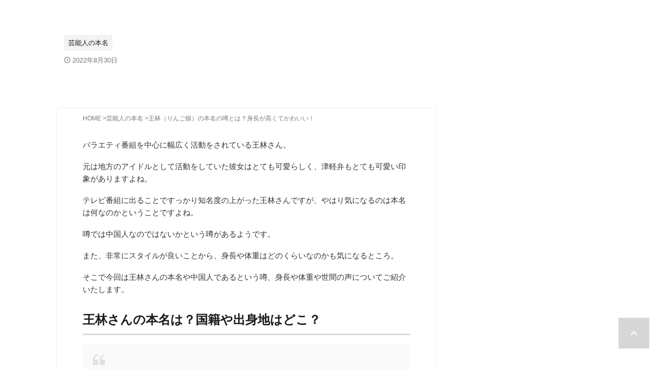

--- FILE ---
content_type: text/html; charset=UTF-8
request_url: https://mayuchat.com/9973.html
body_size: 22206
content:
<!DOCTYPE html><html lang="ja" class="s-navi-search-overlay  toc-style-default">
<!--<![endif]--><head prefix="og: http://ogp.me/ns# fb: http://ogp.me/ns/fb# article: http://ogp.me/ns/article#"><meta charset="UTF-8" ><meta name="viewport" content="width=device-width,initial-scale=1.0,user-scalable=no,viewport-fit=cover"><meta name="format-detection" content="telephone=no" ><meta name="referrer" content="no-referrer-when-downgrade"/><link rel="alternate" type="application/rss+xml" title="MAYUKI RSS Feed" href="https://mayuchat.com/feed" /><link rel="pingback" href="https://mayuchat.com/xmlrpc.php" >
<!--[if lt IE 9]> <script src="https://mayuchat.com/wp-content/themes/affinger/js/html5shiv.js"  defer data-st-lazy-load="true"></script> <![endif]--><meta name='robots' content='index, follow, max-image-preview:large, max-snippet:-1, max-video-preview:-1' /><title>王林（りんご娘）の本名の噂とは？身長が高くてかわいい！ - MAYUKI</title><title>王林（りんご娘）の本名の噂とは？身長が高くてかわいい！ - MAYUKI</title><meta name="description" content="【必見】 王林（りんご娘）の本名の噂とは？身長が高くてかわいい！ -" /><link rel="canonical" href="https://mayuchat.com/9973.html" /><meta property="og:locale" content="ja_JP" /><meta property="og:type" content="article" /><meta property="og:title" content="王林（りんご娘）の本名の噂とは？身長が高くてかわいい！ - MAYUKI" /><meta property="og:description" content="【必見】 王林（りんご娘）の本名の噂とは？身長が高くてかわいい！ -" /><meta property="og:url" content="https://mayuchat.com/9973.html" /><meta property="og:site_name" content="MAYUKI" /><meta property="article:published_time" content="2022-08-29T22:25:20+00:00" /><meta property="og:image" content="https://mayuchat.com/wp-content/uploads/2022/08/cats-7.jpg" /><meta property="og:image:width" content="640" /><meta property="og:image:height" content="462" /><meta property="og:image:type" content="image/jpeg" /><meta name="author" content="mayuki" /><meta name="twitter:card" content="summary_large_image" /><meta name="twitter:label1" content="執筆者" /><meta name="twitter:data1" content="mayuki" /> <script type="application/ld+json" class="yoast-schema-graph">{"@context":"https://schema.org","@graph":[{"@type":"Article","@id":"https://mayuchat.com/9973.html#article","isPartOf":{"@id":"https://mayuchat.com/9973.html"},"author":{"name":"mayuki","@id":"https://mayuchat.com/#/schema/person/52931c1e218bd8e28711dcb776c526e4"},"headline":"王林（りんご娘）の本名の噂とは？身長が高くてかわいい！","datePublished":"2022-08-29T22:25:20+00:00","mainEntityOfPage":{"@id":"https://mayuchat.com/9973.html"},"wordCount":62,"publisher":{"@id":"https://mayuchat.com/#/schema/person/52931c1e218bd8e28711dcb776c526e4"},"articleSection":["芸能人の本名"],"inLanguage":"ja"},{"@type":"WebPage","@id":"https://mayuchat.com/9973.html","url":"https://mayuchat.com/9973.html","name":"王林（りんご娘）の本名の噂とは？身長が高くてかわいい！ - MAYUKI","isPartOf":{"@id":"https://mayuchat.com/#website"},"datePublished":"2022-08-29T22:25:20+00:00","description":"【必見】 王林（りんご娘）の本名の噂とは？身長が高くてかわいい！ -","breadcrumb":{"@id":"https://mayuchat.com/9973.html#breadcrumb"},"inLanguage":"ja","potentialAction":[{"@type":"ReadAction","target":["https://mayuchat.com/9973.html"]}]},{"@type":"BreadcrumbList","@id":"https://mayuchat.com/9973.html#breadcrumb","itemListElement":[{"@type":"ListItem","position":1,"name":"ホーム","item":"https://mayuchat.com/"},{"@type":"ListItem","position":2,"name":"王林（りんご娘）の本名の噂とは？身長が高くてかわいい！"}]},{"@type":"WebSite","@id":"https://mayuchat.com/#website","url":"https://mayuchat.com/","name":"MAYUKIの俳優専門ブログ","description":"","publisher":{"@id":"https://mayuchat.com/#/schema/person/52931c1e218bd8e28711dcb776c526e4"},"potentialAction":[{"@type":"SearchAction","target":{"@type":"EntryPoint","urlTemplate":"https://mayuchat.com/?s={search_term_string}"},"query-input":{"@type":"PropertyValueSpecification","valueRequired":true,"valueName":"search_term_string"}}],"inLanguage":"ja"},{"@type":["Person","Organization"],"@id":"https://mayuchat.com/#/schema/person/52931c1e218bd8e28711dcb776c526e4","name":"mayuki","image":{"@type":"ImageObject","inLanguage":"ja","@id":"https://mayuchat.com/#/schema/person/image/","url":"https://mayuchat.com/wp-content/litespeed/avatar/43e2f39c1d27faa4be2cb5319efce6be.jpg?ver=1769706748","contentUrl":"https://mayuchat.com/wp-content/litespeed/avatar/43e2f39c1d27faa4be2cb5319efce6be.jpg?ver=1769706748","caption":"mayuki"},"logo":{"@id":"https://mayuchat.com/#/schema/person/image/"},"url":"https://mayuchat.com/author/mayuki"}]}</script> <link rel='dns-prefetch' href='//www.googletagmanager.com' /><link rel="alternate" title="oEmbed (JSON)" type="application/json+oembed" href="https://mayuchat.com/wp-json/oembed/1.0/embed?url=https%3A%2F%2Fmayuchat.com%2F9973.html" /><link rel="alternate" title="oEmbed (XML)" type="text/xml+oembed" href="https://mayuchat.com/wp-json/oembed/1.0/embed?url=https%3A%2F%2Fmayuchat.com%2F9973.html&#038;format=xml" /><style id='wp-img-auto-sizes-contain-inline-css' type='text/css'>img:is([sizes=auto i],[sizes^="auto," i]){contain-intrinsic-size:3000px 1500px}
/*# sourceURL=wp-img-auto-sizes-contain-inline-css */</style><style id="litespeed-ccss">.wp-block-image a{display:inline-block}.wp-block-image img{box-sizing:border-box;height:auto;max-width:100%;vertical-align:bottom}.wp-block-image .aligncenter{display:table}.wp-block-image .aligncenter{margin-left:auto;margin-right:auto}.wp-block-image figure{margin:0}ol{box-sizing:border-box}.entry-content{counter-reset:footnotes}:root{--wp--preset--font-size--normal:16px;--wp--preset--font-size--huge:42px}.aligncenter{clear:both}:where(figure){margin:0 0 1em}:root{--wp--preset--aspect-ratio--square:1;--wp--preset--aspect-ratio--4-3:4/3;--wp--preset--aspect-ratio--3-4:3/4;--wp--preset--aspect-ratio--3-2:3/2;--wp--preset--aspect-ratio--2-3:2/3;--wp--preset--aspect-ratio--16-9:16/9;--wp--preset--aspect-ratio--9-16:9/16;--wp--preset--color--black:#000000;--wp--preset--color--cyan-bluish-gray:#abb8c3;--wp--preset--color--white:#ffffff;--wp--preset--color--pale-pink:#f78da7;--wp--preset--color--vivid-red:#cf2e2e;--wp--preset--color--luminous-vivid-orange:#ff6900;--wp--preset--color--luminous-vivid-amber:#fcb900;--wp--preset--color--light-green-cyan:#eefaff;--wp--preset--color--vivid-green-cyan:#00d084;--wp--preset--color--pale-cyan-blue:#8ed1fc;--wp--preset--color--vivid-cyan-blue:#0693e3;--wp--preset--color--vivid-purple:#9b51e0;--wp--preset--color--soft-red:#e92f3d;--wp--preset--color--light-grayish-red:#fdf0f2;--wp--preset--color--vivid-yellow:#ffc107;--wp--preset--color--very-pale-yellow:#fffde7;--wp--preset--color--very-light-gray:#fafafa;--wp--preset--color--very-dark-gray:#313131;--wp--preset--color--original-color-a:;--wp--preset--color--original-color-b:;--wp--preset--color--original-color-c:#fafafa;--wp--preset--color--original-color-d:#333;--wp--preset--gradient--vivid-cyan-blue-to-vivid-purple:linear-gradient(135deg,rgba(6,147,227,1) 0%,rgb(155,81,224) 100%);--wp--preset--gradient--light-green-cyan-to-vivid-green-cyan:linear-gradient(135deg,rgb(122,220,180) 0%,rgb(0,208,130) 100%);--wp--preset--gradient--luminous-vivid-amber-to-luminous-vivid-orange:linear-gradient(135deg,rgba(252,185,0,1) 0%,rgba(255,105,0,1) 100%);--wp--preset--gradient--luminous-vivid-orange-to-vivid-red:linear-gradient(135deg,rgba(255,105,0,1) 0%,rgb(207,46,46) 100%);--wp--preset--gradient--very-light-gray-to-cyan-bluish-gray:linear-gradient(135deg,rgb(238,238,238) 0%,rgb(169,184,195) 100%);--wp--preset--gradient--cool-to-warm-spectrum:linear-gradient(135deg,rgb(74,234,220) 0%,rgb(151,120,209) 20%,rgb(207,42,186) 40%,rgb(238,44,130) 60%,rgb(251,105,98) 80%,rgb(254,248,76) 100%);--wp--preset--gradient--blush-light-purple:linear-gradient(135deg,rgb(255,206,236) 0%,rgb(152,150,240) 100%);--wp--preset--gradient--blush-bordeaux:linear-gradient(135deg,rgb(254,205,165) 0%,rgb(254,45,45) 50%,rgb(107,0,62) 100%);--wp--preset--gradient--luminous-dusk:linear-gradient(135deg,rgb(255,203,112) 0%,rgb(199,81,192) 50%,rgb(65,88,208) 100%);--wp--preset--gradient--pale-ocean:linear-gradient(135deg,rgb(255,245,203) 0%,rgb(182,227,212) 50%,rgb(51,167,181) 100%);--wp--preset--gradient--electric-grass:linear-gradient(135deg,rgb(202,248,128) 0%,rgb(113,206,126) 100%);--wp--preset--gradient--midnight:linear-gradient(135deg,rgb(2,3,129) 0%,rgb(40,116,252) 100%);--wp--preset--font-size--small:.8em;--wp--preset--font-size--medium:20px;--wp--preset--font-size--large:1.5em;--wp--preset--font-size--x-large:42px;--wp--preset--font-size--st-regular:1em;--wp--preset--font-size--huge:3em;--wp--preset--spacing--20:0.44rem;--wp--preset--spacing--30:0.67rem;--wp--preset--spacing--40:1rem;--wp--preset--spacing--50:1.5rem;--wp--preset--spacing--60:2.25rem;--wp--preset--spacing--70:3.38rem;--wp--preset--spacing--80:5.06rem;--wp--preset--shadow--natural:6px 6px 9px rgba(0, 0, 0, 0.2);--wp--preset--shadow--deep:12px 12px 50px rgba(0, 0, 0, 0.4);--wp--preset--shadow--sharp:6px 6px 0px rgba(0, 0, 0, 0.2);--wp--preset--shadow--outlined:6px 6px 0px -3px rgba(255, 255, 255, 1), 6px 6px rgba(0, 0, 0, 1);--wp--preset--shadow--crisp:6px 6px 0px rgba(0, 0, 0, 1)}.st-pvm *{box-sizing:inherit}.st-pvm-ranking{border:1px solid #f3f3f3;display:none;padding:20px}.post .st-pvm-ranking-list,.st-pvm-ranking-list{counter-reset:st-pvm-ranking-item;margin:0;padding:0}.post .st-pvm .st-pvm-ranking-item,.st-pvm-ranking-item{align-items:flex-start;border:0;border-bottom:1px solid #f3f3f3;counter-increment:st-pvm-ranking-item;display:flex;margin:0 0 20px;padding:0 0 20px}.post .st-pvm .st-pvm-ranking-item:last-child,.st-pvm-ranking-item:last-child{border:0;margin-bottom:0;padding-bottom:0}.st-pvm-ranking-item-image{flex-grow:0;flex-shrink:0;margin-right:15px;position:relative;width:100px}.st-pvm-ranking-item-image:before{background:#feb20a;color:#fff;content:counter(st-pvm-ranking-item,decimal);font-size:.8rem;font-weight:700;height:27px;left:0;line-height:27px;position:absolute;text-align:center;top:0;vertical-align:middle;width:27px;z-index:1}.st-pvm-ranking-item-image img{vertical-align:bottom}.st-pvm-ranking-item-body{flex-grow:1}.st-pvm-ranking-item-h{-webkit-hyphens:auto;hyphens:auto;margin:0;padding:0;word-break:break-all;word-break:break-word}.st-pvm-ranking-item-title{color:#000;font-weight:700;text-decoration:none}html{font-family:sans-serif;-ms-text-size-adjust:100%;-webkit-text-size-adjust:100%}body{margin:0}article,figure,main{display:block}a{background:#fff0}h1{font-size:2em;margin:.67em 0}img{border:0}figure{margin:1em 40px}[class*=" st-svg-"]{font-family:stsvg;speak:none;font-style:normal;font-weight:400;font-variant:normal;text-transform:none;line-height:1;-webkit-font-smoothing:antialiased;-moz-osx-font-smoothing:grayscale}.st-svg-angle-right:before{content:"\f105"}.st-svg-angle-up:before{content:"\f106"}.st-svg-clock-o:before{content:"\f017"}*{font-family:-apple-system,BlinkMacSystemFont,"Segoe UI","Helvetica Neue","Hiragino Kaku Gothic ProN","メイリオ",meiryo,sans-serif;margin:0;padding:0}main{color:#333}p:empty{display:none}main,article,figure{display:block}html,body{height:100%}body{min-width:320px;word-wrap:break-word;background-color:#fff;counter-reset:stcnt imgcountcnt ranknumber-h2 ranknumber-h3 ranknumber-h4}.entry-content>div{margin-bottom:20px}.entry-content{margin-bottom:20px}.single .entry-content{padding-top:10px}*>p:last-child{margin-bottom:0}@media screen and (-webkit-min-device-pixel-ratio:0){h1{font-weight:700}}.post::after{content:"";clear:both;display:block}a{color:#4682b4}img:not(.size-st_header_slider){max-width:100%;height:auto;border:none;vertical-align:bottom;box-sizing:border-box}img.size-full{height:auto;max-width:100%}.clearfix{zoom:1}.clearfix::after{content:"";display:block;clear:both}#st-header-post-under-box.st-header-post-data{min-height:200px}#st-header-post-under-box.st-header-post-data .st-content-width .st-catgroup{margin-bottom:10px;display:flex;flex-wrap:wrap;gap:5px}@media print,screen and (min-width:960px){#st-header-post-under-box.st-header-post-data{margin:-10px 0 10px}.st-header-post-data+#content>#contentInner>main{padding-top:10px}}#st-header-post-under-box.st-dark .st-dark-cover{position:relative;z-index:2}#st-header-post-under-box.st-dark{position:relative}#st-header-post-under-box.st-dark::before{background-color:rgb(0 0 0 / .5);position:absolute;top:0;right:0;bottom:0;left:0;content:' ';z-index:1}#st-header-post-under-box.st-dark .blogbox p,#st-header-post-under-box.st-dark .entry-title{color:#fafafa}p,.post ol li{font-size:18px;line-height:30px}.entry-title:not([class^="is-style-st-heading-custom-"]):not([class*=" is-style-st-heading-custom-"]):not(.st-css-no2),.post .entry-title:not([class^="is-style-st-heading-custom-"]):not([class*=" is-style-st-heading-custom-"]):not(.st-css-no2){font-size:22px;line-height:35px}h1{margin:0}p{margin-bottom:20px}.catname{font-size:13px;line-height:1.5em;color:#1a1a1a;display:inline-block;word-break:break-word;padding:6px 8px;margin-top:5px;border-radius:2px;text-decoration:none;background:#f3f3f3}.kdate .st-svg-clock-o::before{font-size:.9em}.entry-title:not([class^="is-style-st-heading-custom-"]):not([class*=" is-style-st-heading-custom-"]):not(.st-css-no2),.post .entry-title:not([class^="is-style-st-heading-custom-"]):not([class*=" is-style-st-heading-custom-"]):not(.st-css-no2){color:#333;padding-top:10px;margin-bottom:10px;font-weight:700}#content{position:relative}.blogbox p{font-size:14px;margin:0;color:#777;line-height:18px}.blogbox{margin-bottom:10px;padding:0}.post .blogbox .st-fa,#st-header-post-under-box.st-header-post-data .blogbox .st-fa{margin-right:4px}.aligncenter{clear:both;display:block;margin:0 auto 10px}main ol{padding-left:1em;margin-bottom:20px;margin-left:1em}main ol li{padding-top:.25em;padding-bottom:.25em;line-height:1.5em!important}.post ol{list-style-type:decimal}main{counter-reset:stcnt!important}.st-mcbox-text,.post .st-mcbox-text{margin-bottom:0;font-size:80%;text-align:center}#breadcrumb,#breadcrumb ol,#breadcrumb li,#breadcrumb h1{margin:0;padding:0;font-weight:400}#breadcrumb.st-post-data-breadcrumb{margin-bottom:20px}#breadcrumb ol li{color:#777;font-size:13px;list-style:none;display:inline-block;line-height:1.5}#breadcrumb ol li a{text-decoration:none;color:#777}#breadcrumb.st-post-data-breadcrumb ol{display:inline}#breadcrumb.st-post-data-breadcrumb ol li{font-size:12px}#breadcrumb h1.entry-title{display:inline;background-color:transparent!important;font-weight:400;font-size:12px;color:#ccc;line-height:1.5}#page-top:not(.st-pagetop-text){position:fixed;z-index:99999;bottom:40px;right:15px}#page-top:not(.page-top-img):not(.st-pagetop-text) a{text-decoration:none;background:#ccc;color:#fff;text-align:center;-moz-opacity:.8;opacity:.8;width:60px;height:60px;display:flex;align-items:center;justify-content:center}#page-top .st-svg-angle-up::before{font-size:20px}.vcard .fn{font-size:12px;line-height:1.3;font-style:normal;color:#757575}.p-navi{display:flex;justify-content:space-between;border-top:1px solid #eee;margin-top:30px}.p-navi a{text-decoration:none;display:block;width:50%;min-width:50%;box-sizing:border-box;color:#888}.p-navi .st-prev-title{word-break:break-all}@media print,screen and (max-width:599px){.p-navi p{font-size:.95em;line-height:1.5}}.p-navi a.st-next-link{width:100%}.p-navi .st-next i,.p-navi .st-prev i{padding-left:15px;color:#ccc}.p-navi .st-prev{display:flex;align-items:center;margin:0;padding:30px 20px 30px 0;box-sizing:border-box;height:100%}.p-navi a:nth-of-type(2) p{border-left:1px solid #eee}.p-navi .st-prev i{transform:rotate(-180deg)}.p-navi .st-next{display:flex;align-items:center;justify-content:flex-end;margin:0;padding:30px 0 30px 20px;box-sizing:border-box;height:100%}.p-navi .st-next img{margin-left:20px}.p-navi .st-prev img{margin-right:20px}@media print,screen and (max-width:599px){.p-navi{flex-direction:column}.p-navi a{width:100%;box-sizing:border-box}.p-navi a:nth-of-type(2) p{border-left:none}.p-navi .st-next{border-top:1px solid #eee}}#wrapper{margin:0 auto;position:relative}main{padding:20px 15px;margin:0 0 20px;background:#fff}@media only screen and (max-width:959px){main{margin-bottom:-1px}}figure{margin:0}.wp-block-image{margin-bottom:20px}.post{counter-reset:countcnt}.post{counter-reset:stepcnt}@media only screen and (max-width:959px){#content-w{position:relative;z-index:0}#st-ami{position:relative;left:0}}@media only screen and (min-width:600px) and (max-width:959px){#page-top:not(.page-top-img) a{width:100px;height:100px}#page-top .st-svg-angle-up::before{font-size:30px}}@media only screen and (min-width:600px){p,.post ol li{font-size:20px;line-height:30px}.entry-title:not([class^="is-style-st-heading-custom-"]):not([class*=" is-style-st-heading-custom-"]):not(.st-css-no2),.post .entry-title:not([class^="is-style-st-heading-custom-"]):not([class*=" is-style-st-heading-custom-"]):not(.st-css-no2){font-size:27px;line-height:40px}main{background-color:#fff;padding:20px 30px;padding-right:calc(constant(safe-area-inset-right) + 10px);padding-left:calc(constant(safe-area-inset-left) + 10px)}p{margin-bottom:20px}.entry-title:not([class^="is-style-st-heading-custom-"]):not([class*=" is-style-st-heading-custom-"]):not(.st-css-no2),.post .entry-title:not([class^="is-style-st-heading-custom-"]):not([class*=" is-style-st-heading-custom-"]):not(.st-css-no2){color:#333;margin-bottom:10px}}@media print,screen and (min-width:960px){p,.post ol li{font-size:15px;line-height:27px}.entry-title:not([class^="is-style-st-heading-custom-"]):not([class*=" is-style-st-heading-custom-"]):not(.st-css-no2),.post .entry-title:not([class^="is-style-st-heading-custom-"]):not([class*=" is-style-st-heading-custom-"]):not(.st-css-no2){font-size:27px;line-height:40px}p{margin-bottom:20px}.entry-title:not([class^="is-style-st-heading-custom-"]):not([class*=" is-style-st-heading-custom-"]):not(.st-css-no2),.post .entry-title:not([class^="is-style-st-heading-custom-"]):not([class*=" is-style-st-heading-custom-"]):not(.st-css-no2){color:#333;margin-bottom:10px}.blogbox p{font-size:13px;margin:0;line-height:18px}#wrapper{overflow:visible;padding:0;width:100%}#content{margin:0 auto}#wrapper:not(.colum1) #content-w{padding-top:10px}}.st-lazy-load-lazy{opacity:0}img{image-rendering:-webkit-optimize-contrast}@media only screen and (max-width:599px){.post .st-pvm .st-pvm-ranking-item,.st-pvm-ranking-item{display:block;max-width:100%}.st-pvm-ranking-item-image{margin-right:0;display:block}.st-pvm-ranking-item-image img{width:100%}.st-pvm-ranking-item-body{padding-top:10px}.st-pvm-ranking-item-image{width:100%}}@media only screen and (max-width:599px){.post .st-pvm .st-pvm-ranking-item,.st-pvm-ranking-item{display:block;max-width:100%}.st-pvm-ranking-item-image{margin-right:0;display:block}.st-pvm-ranking-item-image img{width:100%}.st-pvm-ranking-item-body{padding-top:10px}}.p-navi{display:none}@media only screen and (min-width:600px){body:not(.front-page) main{border:1px solid #eee}}@media only screen and (max-width:599px){body:not(.front-page) main{background-color:#fff!important}}#breadcrumb h1.entry-title,#breadcrumb,div#breadcrumb a,.blogbox p,#breadcrumb ol li a,#breadcrumb ol li{color:#777}#st-header-post-under-box.st-header-post-data{display:flex;flex-wrap:wrap;justify-content:flex-start;align-items:center}#st-header-post-under-box.st-header-post-data .st-content-width{width:100%;padding:15px;box-sizing:border-box}@media only screen and (min-width:600px){main .st-pvm-ranking-item-image{width:300px}.st-pvm-ranking-item-image img{width:100%}main .st-pvm-ranking-item-image{width:300px}}@media only screen and (min-width:960px){.st-content-width,#content{max-width:1060px}.st-content-width{margin:0 auto}#contentInner{float:left;width:100%;margin-right:-300px}main{margin-right:320px;margin-left:0;background-color:#fff;border-radius:4px;-webkit-border-radius:4px;-moz-border-radius:4px;padding:30px 50px 30px}}body{font-size:16px;word-wrap:break-word;word-break:break-word;overflow-wrap:break-word}p{line-height:1.6;margin:0 0 1.2em}a{word-break:break-all;text-decoration:underline}@media (max-width:768px){body{font-size:14px}}.wp-block-image:first-of-type{position:relative;display:flex;justify-content:center;align-items:center;text-align:center}.wp-block-image a img{display:block;margin:auto;max-width:100%;height:auto;border:5px solid #ffcc00!important;box-shadow:0 4px 8px rgb(0 0 0 / .5)!important;margin:20px 0!important}.entry-title{display:none}.wp-block-image:first-of-type figure a::after{content:'';position:absolute;top:50%;left:50%;transform:translate(-50%,-50%);width:60px;height:60px;background:rgb(0 0 0 / .7);border-radius:50%;display:flex;justify-content:center;align-items:center;animation:pulse 1.5s infinite;z-index:10}.wp-block-image:first-of-type figure a::before{content:'';position:absolute;top:50%;left:50%;transform:translate(-50%,-50%);border-style:solid;border-width:12px 0 12px 20px;border-color:#fff0 #fff0 #fff0 #fff;z-index:20}@keyframes pulse{0%{transform:translate(-50%,-50%) scale(1)}50%{transform:translate(-50%,-50%) scale(1.2)}100%{transform:translate(-50%,-50%) scale(1)}}}</style><link rel="preload" data-asynced="1" data-optimized="2" as="style" onload="this.onload=null;this.rel='stylesheet'" href="https://mayuchat.com/wp-content/litespeed/ucss/b532f4d2038fbcd1f2603804067efbee.css?ver=fe872" /><script data-optimized="1" type="litespeed/javascript" data-src="https://mayuchat.com/wp-content/plugins/litespeed-cache/assets/js/css_async.min.js"></script> <style id='global-styles-inline-css' type='text/css'>:root{--wp--preset--aspect-ratio--square: 1;--wp--preset--aspect-ratio--4-3: 4/3;--wp--preset--aspect-ratio--3-4: 3/4;--wp--preset--aspect-ratio--3-2: 3/2;--wp--preset--aspect-ratio--2-3: 2/3;--wp--preset--aspect-ratio--16-9: 16/9;--wp--preset--aspect-ratio--9-16: 9/16;--wp--preset--color--black: #000000;--wp--preset--color--cyan-bluish-gray: #abb8c3;--wp--preset--color--white: #ffffff;--wp--preset--color--pale-pink: #f78da7;--wp--preset--color--vivid-red: #cf2e2e;--wp--preset--color--luminous-vivid-orange: #ff6900;--wp--preset--color--luminous-vivid-amber: #fcb900;--wp--preset--color--light-green-cyan: #eefaff;--wp--preset--color--vivid-green-cyan: #00d084;--wp--preset--color--pale-cyan-blue: #8ed1fc;--wp--preset--color--vivid-cyan-blue: #0693e3;--wp--preset--color--vivid-purple: #9b51e0;--wp--preset--color--soft-red: #e92f3d;--wp--preset--color--light-grayish-red: #fdf0f2;--wp--preset--color--vivid-yellow: #ffc107;--wp--preset--color--very-pale-yellow: #fffde7;--wp--preset--color--very-light-gray: #fafafa;--wp--preset--color--very-dark-gray: #313131;--wp--preset--color--original-color-a: ;--wp--preset--color--original-color-b: ;--wp--preset--color--original-color-c: #fafafa;--wp--preset--color--original-color-d: #333;--wp--preset--gradient--vivid-cyan-blue-to-vivid-purple: linear-gradient(135deg,rgb(6,147,227) 0%,rgb(155,81,224) 100%);--wp--preset--gradient--light-green-cyan-to-vivid-green-cyan: linear-gradient(135deg,rgb(122,220,180) 0%,rgb(0,208,130) 100%);--wp--preset--gradient--luminous-vivid-amber-to-luminous-vivid-orange: linear-gradient(135deg,rgb(252,185,0) 0%,rgb(255,105,0) 100%);--wp--preset--gradient--luminous-vivid-orange-to-vivid-red: linear-gradient(135deg,rgb(255,105,0) 0%,rgb(207,46,46) 100%);--wp--preset--gradient--very-light-gray-to-cyan-bluish-gray: linear-gradient(135deg,rgb(238,238,238) 0%,rgb(169,184,195) 100%);--wp--preset--gradient--cool-to-warm-spectrum: linear-gradient(135deg,rgb(74,234,220) 0%,rgb(151,120,209) 20%,rgb(207,42,186) 40%,rgb(238,44,130) 60%,rgb(251,105,98) 80%,rgb(254,248,76) 100%);--wp--preset--gradient--blush-light-purple: linear-gradient(135deg,rgb(255,206,236) 0%,rgb(152,150,240) 100%);--wp--preset--gradient--blush-bordeaux: linear-gradient(135deg,rgb(254,205,165) 0%,rgb(254,45,45) 50%,rgb(107,0,62) 100%);--wp--preset--gradient--luminous-dusk: linear-gradient(135deg,rgb(255,203,112) 0%,rgb(199,81,192) 50%,rgb(65,88,208) 100%);--wp--preset--gradient--pale-ocean: linear-gradient(135deg,rgb(255,245,203) 0%,rgb(182,227,212) 50%,rgb(51,167,181) 100%);--wp--preset--gradient--electric-grass: linear-gradient(135deg,rgb(202,248,128) 0%,rgb(113,206,126) 100%);--wp--preset--gradient--midnight: linear-gradient(135deg,rgb(2,3,129) 0%,rgb(40,116,252) 100%);--wp--preset--font-size--small: .8em;--wp--preset--font-size--medium: 20px;--wp--preset--font-size--large: 1.5em;--wp--preset--font-size--x-large: 42px;--wp--preset--font-size--st-regular: 1em;--wp--preset--font-size--huge: 3em;--wp--preset--spacing--20: 0.44rem;--wp--preset--spacing--30: 0.67rem;--wp--preset--spacing--40: 1rem;--wp--preset--spacing--50: 1.5rem;--wp--preset--spacing--60: 2.25rem;--wp--preset--spacing--70: 3.38rem;--wp--preset--spacing--80: 5.06rem;--wp--preset--spacing--af-spacing-ss: 5px;--wp--preset--spacing--af-spacing-s: 10px;--wp--preset--spacing--af-spacing-m: 20px;--wp--preset--spacing--af-spacing-l: 40px;--wp--preset--spacing--af-spacing-ll: 60px;--wp--preset--spacing--af-spacing-xl: 80px;--wp--preset--spacing--af-spacing-xxl: 100px;--wp--preset--shadow--natural: 6px 6px 9px rgba(0, 0, 0, 0.2);--wp--preset--shadow--deep: 12px 12px 50px rgba(0, 0, 0, 0.4);--wp--preset--shadow--sharp: 6px 6px 0px rgba(0, 0, 0, 0.2);--wp--preset--shadow--outlined: 6px 6px 0px -3px rgb(255, 255, 255), 6px 6px rgb(0, 0, 0);--wp--preset--shadow--crisp: 6px 6px 0px rgb(0, 0, 0);}:where(.is-layout-flex){gap: 0.5em;}:where(.is-layout-grid){gap: 0.5em;}body .is-layout-flex{display: flex;}.is-layout-flex{flex-wrap: wrap;align-items: center;}.is-layout-flex > :is(*, div){margin: 0;}body .is-layout-grid{display: grid;}.is-layout-grid > :is(*, div){margin: 0;}:where(.wp-block-columns.is-layout-flex){gap: 2em;}:where(.wp-block-columns.is-layout-grid){gap: 2em;}:where(.wp-block-post-template.is-layout-flex){gap: 1.25em;}:where(.wp-block-post-template.is-layout-grid){gap: 1.25em;}.has-black-color{color: var(--wp--preset--color--black) !important;}.has-cyan-bluish-gray-color{color: var(--wp--preset--color--cyan-bluish-gray) !important;}.has-white-color{color: var(--wp--preset--color--white) !important;}.has-pale-pink-color{color: var(--wp--preset--color--pale-pink) !important;}.has-vivid-red-color{color: var(--wp--preset--color--vivid-red) !important;}.has-luminous-vivid-orange-color{color: var(--wp--preset--color--luminous-vivid-orange) !important;}.has-luminous-vivid-amber-color{color: var(--wp--preset--color--luminous-vivid-amber) !important;}.has-light-green-cyan-color{color: var(--wp--preset--color--light-green-cyan) !important;}.has-vivid-green-cyan-color{color: var(--wp--preset--color--vivid-green-cyan) !important;}.has-pale-cyan-blue-color{color: var(--wp--preset--color--pale-cyan-blue) !important;}.has-vivid-cyan-blue-color{color: var(--wp--preset--color--vivid-cyan-blue) !important;}.has-vivid-purple-color{color: var(--wp--preset--color--vivid-purple) !important;}.has-black-background-color{background-color: var(--wp--preset--color--black) !important;}.has-cyan-bluish-gray-background-color{background-color: var(--wp--preset--color--cyan-bluish-gray) !important;}.has-white-background-color{background-color: var(--wp--preset--color--white) !important;}.has-pale-pink-background-color{background-color: var(--wp--preset--color--pale-pink) !important;}.has-vivid-red-background-color{background-color: var(--wp--preset--color--vivid-red) !important;}.has-luminous-vivid-orange-background-color{background-color: var(--wp--preset--color--luminous-vivid-orange) !important;}.has-luminous-vivid-amber-background-color{background-color: var(--wp--preset--color--luminous-vivid-amber) !important;}.has-light-green-cyan-background-color{background-color: var(--wp--preset--color--light-green-cyan) !important;}.has-vivid-green-cyan-background-color{background-color: var(--wp--preset--color--vivid-green-cyan) !important;}.has-pale-cyan-blue-background-color{background-color: var(--wp--preset--color--pale-cyan-blue) !important;}.has-vivid-cyan-blue-background-color{background-color: var(--wp--preset--color--vivid-cyan-blue) !important;}.has-vivid-purple-background-color{background-color: var(--wp--preset--color--vivid-purple) !important;}.has-black-border-color{border-color: var(--wp--preset--color--black) !important;}.has-cyan-bluish-gray-border-color{border-color: var(--wp--preset--color--cyan-bluish-gray) !important;}.has-white-border-color{border-color: var(--wp--preset--color--white) !important;}.has-pale-pink-border-color{border-color: var(--wp--preset--color--pale-pink) !important;}.has-vivid-red-border-color{border-color: var(--wp--preset--color--vivid-red) !important;}.has-luminous-vivid-orange-border-color{border-color: var(--wp--preset--color--luminous-vivid-orange) !important;}.has-luminous-vivid-amber-border-color{border-color: var(--wp--preset--color--luminous-vivid-amber) !important;}.has-light-green-cyan-border-color{border-color: var(--wp--preset--color--light-green-cyan) !important;}.has-vivid-green-cyan-border-color{border-color: var(--wp--preset--color--vivid-green-cyan) !important;}.has-pale-cyan-blue-border-color{border-color: var(--wp--preset--color--pale-cyan-blue) !important;}.has-vivid-cyan-blue-border-color{border-color: var(--wp--preset--color--vivid-cyan-blue) !important;}.has-vivid-purple-border-color{border-color: var(--wp--preset--color--vivid-purple) !important;}.has-vivid-cyan-blue-to-vivid-purple-gradient-background{background: var(--wp--preset--gradient--vivid-cyan-blue-to-vivid-purple) !important;}.has-light-green-cyan-to-vivid-green-cyan-gradient-background{background: var(--wp--preset--gradient--light-green-cyan-to-vivid-green-cyan) !important;}.has-luminous-vivid-amber-to-luminous-vivid-orange-gradient-background{background: var(--wp--preset--gradient--luminous-vivid-amber-to-luminous-vivid-orange) !important;}.has-luminous-vivid-orange-to-vivid-red-gradient-background{background: var(--wp--preset--gradient--luminous-vivid-orange-to-vivid-red) !important;}.has-very-light-gray-to-cyan-bluish-gray-gradient-background{background: var(--wp--preset--gradient--very-light-gray-to-cyan-bluish-gray) !important;}.has-cool-to-warm-spectrum-gradient-background{background: var(--wp--preset--gradient--cool-to-warm-spectrum) !important;}.has-blush-light-purple-gradient-background{background: var(--wp--preset--gradient--blush-light-purple) !important;}.has-blush-bordeaux-gradient-background{background: var(--wp--preset--gradient--blush-bordeaux) !important;}.has-luminous-dusk-gradient-background{background: var(--wp--preset--gradient--luminous-dusk) !important;}.has-pale-ocean-gradient-background{background: var(--wp--preset--gradient--pale-ocean) !important;}.has-electric-grass-gradient-background{background: var(--wp--preset--gradient--electric-grass) !important;}.has-midnight-gradient-background{background: var(--wp--preset--gradient--midnight) !important;}.has-small-font-size{font-size: var(--wp--preset--font-size--small) !important;}.has-medium-font-size{font-size: var(--wp--preset--font-size--medium) !important;}.has-large-font-size{font-size: var(--wp--preset--font-size--large) !important;}.has-x-large-font-size{font-size: var(--wp--preset--font-size--x-large) !important;}
/*# sourceURL=global-styles-inline-css */</style><style id='classic-theme-styles-inline-css' type='text/css'>/*! This file is auto-generated */
.wp-block-button__link{color:#fff;background-color:#32373c;border-radius:9999px;box-shadow:none;text-decoration:none;padding:calc(.667em + 2px) calc(1.333em + 2px);font-size:1.125em}.wp-block-file__button{background:#32373c;color:#fff;text-decoration:none}
/*# sourceURL=/wp-includes/css/classic-themes.min.css */</style> <script type="litespeed/javascript" data-src="https://mayuchat.com/wp-includes/js/jquery/jquery.min.js" id="jquery-core-js" data-st-lazy-load="false"></script> 
 <script type="litespeed/javascript" data-src="https://www.googletagmanager.com/gtag/js?id=GT-KT49JSS4" id="google_gtagjs-js"></script> <script id="google_gtagjs-js-after" type="litespeed/javascript">window.dataLayer=window.dataLayer||[];function gtag(){dataLayer.push(arguments)}
gtag("set","linker",{"domains":["mayuchat.com"]});gtag("js",new Date());gtag("set","developer_id.dZTNiMT",!0);gtag("config","GT-KT49JSS4");window._googlesitekit=window._googlesitekit||{};window._googlesitekit.throttledEvents=[];window._googlesitekit.gtagEvent=(name,data)=>{var key=JSON.stringify({name,data});if(!!window._googlesitekit.throttledEvents[key]){return}window._googlesitekit.throttledEvents[key]=!0;setTimeout(()=>{delete window._googlesitekit.throttledEvents[key]},5);gtag("event",name,{...data,event_source:"site-kit"})}</script> <link rel="https://api.w.org/" href="https://mayuchat.com/wp-json/" /><link rel="alternate" title="JSON" type="application/json" href="https://mayuchat.com/wp-json/wp/v2/posts/9973" /><link rel='shortlink' href='https://mayuchat.com/?p=9973' /><meta name="generator" content="Site Kit by Google 1.171.0" /><meta name="robots" content="index, follow" /> <script type="litespeed/javascript" data-src="https://pagead2.googlesyndication.com/pagead/js/adsbygoogle.js?client=ca-pub-3501529223708082"
     crossorigin="anonymous"></script> <link rel="canonical" href="https://mayuchat.com/9973.html" /><link rel="icon" href="https://mayuchat.com/wp-content/uploads/2016/10/cropped-cooltext208773108047114-1-32x32.png" sizes="32x32" /><link rel="icon" href="https://mayuchat.com/wp-content/uploads/2016/10/cropped-cooltext208773108047114-1-192x192.png" sizes="192x192" /><link rel="apple-touch-icon" href="https://mayuchat.com/wp-content/uploads/2016/10/cropped-cooltext208773108047114-1-180x180.png" /><meta name="msapplication-TileImage" content="https://mayuchat.com/wp-content/uploads/2016/10/cropped-cooltext208773108047114-1-270x270.png" /><style type="text/css" id="wp-custom-css">/* === グローバルスタイル === */
body {
  font-size: 16px;
  word-wrap: break-word;
  word-break: break-word;
  overflow-wrap: break-word;
}

p {
  line-height: 1.6;
  margin: 0 0 1.2em;
}

h2, h3, h4 {
  line-height: 1.4;
  word-break: keep-all;
}

a {
  word-break: break-all;
  text-decoration: underline;
}

/* === レスポンシブ対応 === */
@media (max-width: 768px) {
  body {
    font-size: 14px;
  }
}

/* === アイコン付きテキスト === */
.icon-with-text {
  display: inline-block !important;
  text-align: center !important;
  width: 100px !important;
  vertical-align: top !important;
}

.icon-with-text i {
  display: block !important;
  font-size: 2em !important;
  margin-bottom: 5px !important;
}

.icon-with-text span {
  display: block !important;
  margin-top: 5px !important;
  font-size: 0.9em !important;
}

/* === 画像スタイル === */
.wp-block-image:first-of-type {
  position: relative;
  display: flex; /* 中央揃えを有効にする */
  justify-content: center;
  align-items: center;
  text-align: center;
}

.wp-block-image a img {
  display: block;
  margin: auto; /* 画像を中央に配置 */
  max-width: 100%;
  height: auto;
  border: 5px solid #ffcc00 !important;
  box-shadow: 0 4px 8px rgba(0, 0, 0, 0.5) !important;
  transition: transform 0.3s ease, box-shadow 0.3s ease !important;
  margin: 20px 0 !important;
}

.wp-block-image a img:hover {
  transform: scale(1.05) !important;
  box-shadow: 0 8px 16px rgba(0, 0, 0, 0.7) !important;
}

/* === 警告ボックス === */
.warning-box {
  background-color: #ffcccc;
  color: #990000;
  padding: 15px;
  border: 2px solid #ff0000;
  border-radius: 5px;
  font-weight: bold;
  text-align: left;
  margin-top: 20px;
}

.warning-box strong {
  font-size: 1.2em;
  display: block;
  margin-bottom: 5px;
}

/* === 特定の非表示スタイル === */
.entry-title {
  display: none;
}

/* === 再生ボタン修正 === */
.wp-block-image:first-of-type figure a::after {
  content: '';
  position: absolute;
  top: 50%;
  left: 50%;
  transform: translate(-50%, -50%);
  width: 60px;
  height: 60px;
  background: rgba(0, 0, 0, 0.7);
  border-radius: 50%;
  display: flex;
  justify-content: center;
  align-items: center;
  cursor: pointer;
  animation: pulse 1.5s infinite;
  z-index: 10;
}

.wp-block-image:first-of-type figure a::before {
  content: '';
  position: absolute;
  top: 50%;
  left: 50%;
  transform: translate(-50%, -50%);
  border-style: solid;
  border-width: 12px 0 12px 20px;
  border-color: transparent transparent transparent #fff;
  z-index: 20;
}

/* === 再生ボタンのアニメーション === */
@keyframes pulse {
  0% {
    transform: translate(-50%, -50%) scale(1);
  }
  50% {
    transform: translate(-50%, -50%) scale(1.2);
  }
  100% {
    transform: translate(-50%, -50%) scale(1);
  }
}
.anim-preview{
  position: relative;
  display: inline-block;
  isolation: isolate;
  z-index: 0;

  --bar-width: 60px;                         
  --bar-color: rgba(128,128,128,.5);       
  --arrow-size: 48px;
  --arrow-bg: #FF9900;   /* ← Amazonカラー */
  --arrow-color: #000;   /* 矢印は黒でコントラスト強め */
  --arrow-shadow: 0 2px 8px rgba(0,0,0,.2);
}

/* 左右バー */
.anim-preview::before,
.anim-preview::after{
  content:"";
  position:absolute; top:0; bottom:0;
  width: var(--bar-width);
  background: var(--bar-color, rgba(128,128,128,.5));
  z-index:1; pointer-events:none;
}
.anim-preview::before{ left:0; }
.anim-preview::after { right:0; }

/* 矢印 */
.anim-preview .arrow-left,
.anim-preview .arrow-right{
  position:absolute; top:50%; transform:translateY(-50%);
  width: var(--arrow-size); height: var(--arrow-size);
  border-radius:50%; background: var(--arrow-bg);
  box-shadow: var(--arrow-shadow); cursor:pointer;
  display:block; z-index:2;
}
.anim-preview .arrow-left{  left:12px; }
.anim-preview .arrow-right{ right:12px; }

/* 三角を中央配置 */
.anim-preview .arrow-left::before,
.anim-preview .arrow-right::before{
  content:""; position:absolute; top:50%; left:50%;
  transform:translate(-50%,-50%);
  width:0; height:0;
  border-top:10px solid transparent; border-bottom:10px solid transparent;
}
.anim-preview .arrow-left::before { border-right:14px solid var(--arrow-color); }
.anim-preview .arrow-right::before{ border-left:14px solid var(--arrow-color); }


.anim-preview .arrow-left,
.anim-preview .arrow-right,
.anim-preview .arrow-left::before,
.anim-preview .arrow-right::before{
  pointer-events: none;
}</style><meta property="og:type" content="article"><meta property="og:title" content="王林（りんご娘）の本名の噂とは？身長が高くてかわいい！"><meta property="og:url" content="https://mayuchat.com/9973.html"><meta property="og:description" content="バラエティ番組を中心に幅広く活動をされている王林さん。 元は地方のアイドルとして活動をしていた彼女はとても可愛らしく、津軽弁もとても可愛い印象がありますよね。 テレビ番組に出ることですっかり知名度の上"><meta property="og:site_name" content="MAYUKI"><meta property="og:image" content="https://mayuchat.com/wp-content/themes/affinger/images/no-img.png"><meta property="article:published_time" content="2022-08-30T07:25:20+09:00" /><meta property="article:author" content="mayuki" /><meta name="twitter:card" content="summary"><meta name="twitter:title" content="王林（りんご娘）の本名の噂とは？身長が高くてかわいい！"><meta name="twitter:description" content="バラエティ番組を中心に幅広く活動をされている王林さん。 元は地方のアイドルとして活動をしていた彼女はとても可愛らしく、津軽弁もとても可愛い印象がありますよね。 テレビ番組に出ることですっかり知名度の上"><meta name="twitter:image" content="https://mayuchat.com/wp-content/themes/affinger/images/no-img.png">
 <script type="litespeed/javascript">(function(window,document,$,undefined){'use strict';$(function(){$('.entry-content a[href^=http]').not('[href*="'+location.hostname+'"]').attr({target:"_blank"})})}(window,window.document,jQuery))</script> <script type="litespeed/javascript">(function(window,document,$,undefined){'use strict';var SlideBox=(function(){function SlideBox($element){this._$element=$element}
SlideBox.prototype.$content=function(){return this._$element.find('[data-st-slidebox-content]')};SlideBox.prototype.$toggle=function(){return this._$element.find('[data-st-slidebox-toggle]')};SlideBox.prototype.$icon=function(){return this._$element.find('[data-st-slidebox-icon]')};SlideBox.prototype.$text=function(){return this._$element.find('[data-st-slidebox-text]')};SlideBox.prototype.is_expanded=function(){return!!(this._$element.filter('[data-st-slidebox-expanded="true"]').length)};SlideBox.prototype.expand=function(){var self=this;this.$content().slideDown().promise().then(function(){var $icon=self.$icon();var $text=self.$text();$icon.removeClass($icon.attr('data-st-slidebox-icon-collapsed')).addClass($icon.attr('data-st-slidebox-icon-expanded'))
$text.text($text.attr('data-st-slidebox-text-expanded'))
self._$element.removeClass('is-collapsed').addClass('is-expanded');self._$element.attr('data-st-slidebox-expanded','true')})};SlideBox.prototype.collapse=function(){var self=this;this.$content().slideUp().promise().then(function(){var $icon=self.$icon();var $text=self.$text();$icon.removeClass($icon.attr('data-st-slidebox-icon-expanded')).addClass($icon.attr('data-st-slidebox-icon-collapsed'))
$text.text($text.attr('data-st-slidebox-text-collapsed'))
self._$element.removeClass('is-expanded').addClass('is-collapsed');self._$element.attr('data-st-slidebox-expanded','false')})};SlideBox.prototype.toggle=function(){if(this.is_expanded()){this.collapse()}else{this.expand()}};SlideBox.prototype.add_event_listeners=function(){var self=this;this.$toggle().on('click',function(event){self.toggle()})};SlideBox.prototype.initialize=function(){this.add_event_listeners()};return SlideBox}());function on_ready(){var slideBoxes=[];$('[data-st-slidebox]').each(function(){var $element=$(this);var slideBox=new SlideBox($element);slideBoxes.push(slideBox);slideBox.initialize()});return slideBoxes}
$(on_ready)}(window,window.document,jQuery))</script> <script type="litespeed/javascript">(function(window,document,$,undefined){'use strict';$(function(){$("#toc_container:not(:has(ul ul))").addClass("only-toc");$(".st-ac-box ul:has(.cat-item)").each(function(){$(this).addClass("st-ac-cat")})})}(window,window.document,jQuery))</script> <script type="litespeed/javascript">(function(window,document,$,undefined){'use strict';$(function(){$('.st-star').parent('.rankh4').css('padding-bottom','5px')})}(window,window.document,jQuery))</script> <script type="litespeed/javascript">(function(window,document,$,undefined){'use strict';$(function(){$('.is-style-st-paragraph-kaiwa').wrapInner('<span class="st-paragraph-kaiwa-text">')})}(window,window.document,jQuery))</script> <script type="litespeed/javascript">(function(window,document,$,undefined){'use strict';$(function(){$('.is-style-st-paragraph-kaiwa-b').wrapInner('<span class="st-paragraph-kaiwa-text">')})}(window,window.document,jQuery))</script> <script type="litespeed/javascript">(function(window,document,$,undefined){'use strict';$(function(){$('[class^="is-style-st-paragraph-"],[class*=" is-style-st-paragraph-"]').wrapInner('<span class="st-noflex"></span>')})}(window,window.document,jQuery))</script> </head><body ontouchstart="" class="wp-singular post-template-default single single-post postid-9973 single-format-standard wp-theme-affinger wp-child-theme-affinger-child st-af-ex single-cat-182 not-front-page" ><script type="litespeed/javascript" data-src="//accaii.com/mayu/script.js"></script><noscript><img data-src="//accaii.com/mayu/script?guid=on" class="st-lazy-load-lazy" src="[data-uri]" data-st-lazy-load="true"><noscript class="st-lazy-load-noscript"><img src="//accaii.com/mayu/script?guid=on"></noscript></noscript><div id="st-ami"><div id="wrapper" class="" ontouchstart=""><div id="wrapper-in"><div id="content-w"><div id="st-header-post-under-box" class="st-header-post-data "
style=""><div class="st-content-width st-dark-cover"><p class="st-catgroup">
<a href="https://mayuchat.com/category/%e8%8a%b8%e8%83%bd%e4%ba%ba%e3%81%ae%e6%9c%ac%e5%90%8d" title="View all posts in 芸能人の本名" rel="category tag"><span class="catname st-catid182">芸能人の本名</span></a></p><p class="entry-title heder-post-data-title">王林（りんご娘）の本名の噂とは？身長が高くてかわいい！</p><div class="blogbox "><p><span class="kdate ">
<i class="st-fa st-svg-clock-o"></i><time class="updated" datetime="2022-08-30T07:25:20+0900">2022年8月30日</time>
</span></p></div></div></div><div id="content" class="clearfix"><div id="contentInner"><main><article><div id="post-9973" class="st-post post-9973 post type-post status-publish format-standard hentry category-182"><div
id="breadcrumb" class="st-post-data-breadcrumb"><ol itemscope itemtype="http://schema.org/BreadcrumbList"><li itemprop="itemListElement" itemscope itemtype="http://schema.org/ListItem">
<a href="https://mayuchat.com" itemprop="item">
<span itemprop="name">HOME</span>
</a>
&gt;<meta itemprop="position" content="1"/></li><li itemprop="itemListElement" itemscope itemtype="http://schema.org/ListItem">
<a href="https://mayuchat.com/category/%e8%8a%b8%e8%83%bd%e4%ba%ba%e3%81%ae%e6%9c%ac%e5%90%8d" itemprop="item">
<span
itemprop="name">芸能人の本名</span>
</a>
&gt;<meta itemprop="position" content="2"/></li></ol><h1 class="entry-title st-css-no">王林（りんご娘）の本名の噂とは？身長が高くてかわいい！</h1></div><div style="display:none;"><div class="blogbox "><p><span class="kdate ">
<i class="st-fa st-svg-clock-o"></i><time class="updated" datetime="2022-08-30T07:25:20+0900">2022年8月30日</time>
</span></p></div></div><div class="mainbox"><div id="nocopy" ><div class="entry-content"><p>バラエティ番組を中心に幅広く活動をされている王林さん。</p><p>元は地方のアイドルとして活動をしていた彼女はとても可愛らしく、津軽弁もとても可愛い印象がありますよね。</p><p>テレビ番組に出ることですっかり知名度の上がった王林さんですが、やはり気になるのは本名は何なのかということですよね。</p><p>噂では中国人なのではないかという噂があるようです。</p><p>また、非常にスタイルが良いことから、身長や体重はどのくらいなのかも気になるところ。</p><p>そこで今回は王林さんの本名や中国人であるという噂、身長や体重や世間の声についてご紹介いたします。<br />
<span id="more-9973"></span></p><h2>王林さんの本名は？国籍や出身地はどこ？</h2><blockquote class="twitter-tweet"><p lang="ja" dir="ltr">王林ちゃん <a href="https://t.co/FuKUtrstYU">pic.twitter.com/FuKUtrstYU</a></p><p>&mdash; まさまさ (@hamxOzKOnwVXppQ) <a href="https://twitter.com/hamxOzKOnwVXppQ/status/1563423579689009153?ref_src=twsrc%5Etfw">August 27, 2022</a></p></blockquote><p> <script  src="https://platform.twitter.com/widgets.js" charset="utf-8" type="text/x-st-lazy-load-lazy-load-script"  data-st-lazy-load="true"></script></p><p>王林さんは9歳の頃に芸能活動をスタートさせました。</p><p>2007年の頃に「アルプスおとめ」という青森県弘前市のローカルアイドルグループに所属しており、2013年にはりんご娘で「2代目王林」として活動をしていました。</p><p>バラエティ番組を見ると可愛らしい津軽弁を話している姿をよく見かけますが、やっぱり可愛らしいですよね。</p><p>ちなみに王林さんの出身地もローカルアイドルグループとして活動をしていた、青森県弘前市です。</p><p>なんと青森駅から車で10分のところに実家があると話していました。</p><p>さて、そんな「王林」という名前についてですが、先ほどにも少し触れたように2代目王林として活動をしていたことがわかっています。</p><p>りんご娘はもう解散してしまったのですが、ソロで活動する際にも引き続きこの王林という名前で活動をしようと決めたのでしょう！</p><p>ではそんな王林さんですが、気になるのは本名ですよね。</p><p>噂では「斉藤」という苗字なのではないかと言われていました。</p><p>ですがこれは、アルプスおとめとして活動をしていた時に、斉藤という名前で活動をしていたのだとか！</p><p>何故斉藤なのかというと、青森県にあるリンゴ農家を営んでいる方の苗字に「斉藤」という人が多いからで、そこから名前を持ってきたのではないかと言われています。</p><p>とことんリンゴにこだわって考えられた芸名なんですね！</p><p>ちなみに本名については現段階で全く情報が出ていません。</p><p>恐らくはこれからも王林として活動をするかもしれませんが、なにかの拍子で苗字がわかった！ということもあるかもしれませんね。</p><p>そんな王林さんですが、中国人なのではないかという噂もありました。</p><p>その理由は、りんご娘で活動をしていた時に皆から「王(わん)ちゃん」と呼ばれていたからです。</p><p>王を「わん」と読むのは中国語の読み方となっており、そのように呼ばれているのを見た人達から「中国人なのではないか」という噂が出ていたようです。</p><p>確かに何も知らない人が「王林」と見たら中国人かも？と思ってしまうのもわかるかもしれませんね…。</p><p>しかも彼女が話すのは津軽弁で、やや独特な方言であることから、外国人が日本語を話すように聞こえてしまうというのも理由の1つになっているようです。</p><p>津軽弁は可愛らしい方言だなと思っていましたが、こういった勘違いをしてしまう人も結構いらっしゃるみたいですね。</p><p>ちなみに王林さんのご両親はどちらも日本人です。</p><p>出身地も青森県弘前市なので、国籍も日本となっています。</p><p></p><h2>王林さんの身長や体重はどのくらい？他の人との身長とも比較！</h2><p>王林さんの身長は公式では170cmとなっていました。</p><p>女性で170cmを超えるとなると、かなり高身長ではないでしょうか？</p><p>ちなみに王林さんと同年代の女性の平均身長は158cmなのですが、それよりもかなり高いですよね。</p><p>他のメンバーたちと身長を比べるとこのような感じです。</p><blockquote class="twitter-tweet"><p lang="ja" dir="ltr">王林の身長が170cmある事を知ってから急に応援したくなりました<br />グループの他の人も身長高くて気になってます <a href="https://t.co/SQ4vR04dYt">pic.twitter.com/SQ4vR04dYt</a></p><p>&mdash; leading_light (@leadinglight025) <a href="https://twitter.com/leadinglight025/status/1443582287954677773?ref_src=twsrc%5Etfw">September 30, 2021</a></p></blockquote><p> <script  src="https://platform.twitter.com/widgets.js" charset="utf-8" type="text/x-st-lazy-load-lazy-load-script"  data-st-lazy-load="true"></script></p><p>グループのメンバーもなかなか高身長なのでわかりにくいかもしれませんが、しっかり170cmとなっていて、高身長であることがわかりますね。</p><p>スタイルもとても良く、ファンからもすごいスタイルが良いという声が多数寄せられています。</p><blockquote class="twitter-tweet"><p lang="ja" dir="ltr">王林ちゃん脚長すぎないかい？<br />ほぼあしやん<br /> <a href="https://twitter.com/hashtag/%E7%8E%8B%E6%9E%97?src=hash&amp;ref_src=twsrc%5Etfw">#王林</a> <a href="https://t.co/XXSwdjbpoV">pic.twitter.com/XXSwdjbpoV</a></p><p>&mdash; でんでんどうど (@0053176g) <a href="https://twitter.com/0053176g/status/1563554304132145154?ref_src=twsrc%5Etfw">August 27, 2022</a></p></blockquote><p> <script  src="https://platform.twitter.com/widgets.js" charset="utf-8" type="text/x-st-lazy-load-lazy-load-script"  data-st-lazy-load="true"></script></p><p>確かにとてもスタイルが良いですよね！</p><p>ちなみに体重は公開されていませんでしたが、このくらいの身長のモデル体重は52kgだとされています。</p><p>かなりスラッとされているので、もしかしたら50kg前後ではないでしょうか？</p><p>うらやましいスタイルですよね…！</p><p></p><h2>王林さんは可愛い！世間の評判は？</h2><blockquote class="twitter-tweet"><p lang="ja" dir="ltr">職場の人から、私が王林にめちゃ似てる&#x203c;︎て言われて、王林？誰？てポカンだったから調べた　若くて可愛いし嬉しくなったよね旦那にも、似てるやろー？&#x2728;言ったら、髪型だけやろ。て　お陰で王林ちゃん、覚えました&#x2763;&#xfe0f; <a href="https://t.co/LVV8zz5Uyy">pic.twitter.com/LVV8zz5Uyy</a></p><p>&mdash; コーエン岩&#x2b50;︎フォロバ100 (@il_rko) <a href="https://twitter.com/il_rko/status/1562795768175788033?ref_src=twsrc%5Etfw">August 25, 2022</a></p></blockquote><p> <script  src="https://platform.twitter.com/widgets.js" charset="utf-8" type="text/x-st-lazy-load-lazy-load-script"  data-st-lazy-load="true"></script></p><p>そんな王林さん、写真を見てもわかるようにかなり可愛らしいルックスをされていますよね！</p><p>実際に王林さんを見た人達からは…</p><blockquote class="twitter-tweet"><p lang="ja" dir="ltr">やばあああああああ<br />王林ちゃん見てるだけできゅんきゅんする！！！<br />推しに沸いてる女の子はやっぱり可愛い！！！！！<br />この子が友だちの知り合いなのがまた驚き</p><p>&mdash; ∠さき (@POR_0168) <a href="https://twitter.com/POR_0168/status/1563770202399322113?ref_src=twsrc%5Etfw">August 28, 2022</a></p></blockquote><p> <script  src="https://platform.twitter.com/widgets.js" charset="utf-8" type="text/x-st-lazy-load-lazy-load-script"  data-st-lazy-load="true"></script></p><blockquote class="twitter-tweet"><p lang="ja" dir="ltr">王林ちゃん、本当すごくすきなんだよね。可愛いし、スタイルいいし。昨夜見られなかったのが悔やまれる。</p><p>&mdash; えま (@emma_lacheln) <a href="https://twitter.com/emma_lacheln/status/1563769024827105280?ref_src=twsrc%5Etfw">August 28, 2022</a></p></blockquote><p> <script  src="https://platform.twitter.com/widgets.js" charset="utf-8" type="text/x-st-lazy-load-lazy-load-script"  data-st-lazy-load="true"></script></p><blockquote class="twitter-tweet"><p lang="ja" dir="ltr">王林ちゃん歌上手いダンスできる顔可愛いしスタイルいいしバラエティでも活躍できるし本当に凄いよね</p><p>&mdash;  (@ROS80bzQMLRa8fb) <a href="https://twitter.com/ROS80bzQMLRa8fb/status/1563556445542846466?ref_src=twsrc%5Etfw">August 27, 2022</a></p></blockquote><p> <script  src="https://platform.twitter.com/widgets.js" charset="utf-8" type="text/x-st-lazy-load-lazy-load-script"  data-st-lazy-load="true"></script></p><p>というように、可愛らしい姿はもちろんのこと、スタイルが良いという声もありました。</p><p>さらに立ち振る舞いもまた可愛らしくて、同じ女性から見てもキュンとしてしまうという人まで！</p><p>男女ともに愛されているということがわかりますね。</p><h2>まとめ</h2><p>王林さんは昔はローカルアイドルグループとして活動をしていました。</p><p>今ではバラエティ番組にも多数出演しており、知名度も上がってきています。</p><p>彼女の本名についてはまだ明かされてはいませんが、両親ともに日本人であるということ、出身地が青森県弘前市だということを踏まえると、純粋な日本人だと言えます。</p><p>また、斉藤さんという苗字だという噂もありましたが、これは以前活動していたグループの中での芸名だったようです。</p><p>王林さんは身長もかなり高く、スタイルもとても良いのでモデル体重ではないかと思われます。</p><p>男女問わず幅広い年代から愛されている王林さんを、これからも応援していきたいですね。</p></div></div><div class="adbox"><div style="padding-top:10px;"></div></div></div><p class="tagst">
<i class="st-fa st-svg-folder-open-o" aria-hidden="true"></i>-<a href="https://mayuchat.com/category/%e8%8a%b8%e8%83%bd%e4%ba%ba%e3%81%ae%e6%9c%ac%e5%90%8d" rel="category tag">芸能人の本名</a><br/></p><aside><p class="author" style="display:none;"><a href="https://mayuchat.com/author/mayuki" title="mayuki" class="vcard author"><span class="fn">author</span></a></p><div class="p-navi clearfix"><a class="st-prev-link" href="https://mayuchat.com/9960.html"><p class="st-prev">
<i class="st-svg st-svg-angle-right"></i>
<span class="st-prev-title">サボさんの声優（中の人）は 佐藤貴史だけど変わった？声はどうやっている？</span></p>
</a>
<a class="st-next-link" href="https://mayuchat.com/9985.html"><p class="st-next">
<span class="st-prev-title">桃月なしこの東大卒の噂は嘘！どこの病院に勤務？</span>
<i class="st-svg st-svg-angle-right"></i></p>
</a></div></aside></div></article></main></div><div id="side"><aside><div id="scrollad"></div></aside></div></div></div><footer><div id="footer"><div id="footer-wrapper"><div id="footer-in"><div class="footermenubox clearfix "><ul id="menu-%e9%81%8b%e5%96%b6%e8%80%85%e6%83%85%e5%a0%b1" class="footermenust"><li id="menu-item-7" class="menu-item menu-item-type-custom menu-item-object-custom menu-item-home menu-item-7"><a href="https://mayuchat.com/">ホーム</a></li><li id="menu-item-14" class="menu-item menu-item-type-post_type menu-item-object-page menu-item-14"><a href="https://mayuchat.com/%e3%82%b5%e3%82%a4%e3%83%88%e3%83%9e%e3%83%83%e3%83%97">サイトマップ</a></li><li id="menu-item-15" class="menu-item menu-item-type-post_type menu-item-object-page menu-item-15"><a href="https://mayuchat.com/%e3%81%8a%e5%95%8f%e3%81%84%e5%90%88%e3%82%8f%e3%81%9b">お問い合わせ</a></li><li id="menu-item-10568" class="menu-item menu-item-type-post_type menu-item-object-page menu-item-10568"><a href="https://mayuchat.com/%e5%85%8d%e8%b2%ac%e4%ba%8b%e9%a0%85">免責事項</a></li><li id="menu-item-16" class="menu-item menu-item-type-post_type menu-item-object-page menu-item-16"><a href="https://mayuchat.com/%e3%83%97%e3%83%a9%e3%82%a4%e3%83%90%e3%82%b7%e3%83%bc%e3%83%9d%e3%83%aa%e3%82%b7%e3%83%bc">プライバシーポリシー</a></li><li id="menu-item-9411" class="menu-item menu-item-type-post_type menu-item-object-page menu-item-9411"><a href="https://mayuchat.com/%e9%81%8b%e5%96%b6%e8%80%85%e6%83%85%e5%a0%b1">運営者情報</a></li></ul></div><div id="st-footer-logo-wrapper"><div id="st-text-logo"><p class="footer-description st-text-logo-top">
<a href="https://mayuchat.com/"></a></p><h3 class="footerlogo st-text-logo-bottom">
<a href="https://mayuchat.com/">
MAYUKI
</a></h3></div><div class="st-footer-tel"></div></div><p class="copyr"><small>&copy; 2026 MAYUKI</small></p></div></div></div></footer></div></div></div> <script async defer data-pin-hover="true" data-pin-tall="true" data-pin-round="true" src="//assets.pinterest.com/js/pinit.js"></script> <script type="speculationrules">{"prefetch":[{"source":"document","where":{"and":[{"href_matches":"/*"},{"not":{"href_matches":["/wp-*.php","/wp-admin/*","/wp-content/uploads/*","/wp-content/*","/wp-content/plugins/*","/wp-content/themes/affinger-child/*","/wp-content/themes/affinger/*","/*\\?(.+)"]}},{"not":{"selector_matches":"a[rel~=\"nofollow\"]"}},{"not":{"selector_matches":".no-prefetch, .no-prefetch a"}}]},"eagerness":"conservative"}]}</script> <img data-lazyloaded="1" src="[data-uri]" class="st-pvm-impression-tracker" data-src="https://mayuchat.com/st-manager/pv-monitor/impression/track?query_type_id=single&#038;queried_id=9973&#038;queried_page=1&#038;url=https%3A%2F%2Fmayuchat.com%2F9973.html&#038;referrer=&#038;u=b87100d3-3943-4170-8d83-aad276af95fa" width="1" height="1" alt=""
data-ogp-ignore> <script type="application/ld+json">[{"@context":"https:\/\/schema.org","@type":"WebSite","description":"","name":"MAYUKI","url":"https:\/\/mayuchat.com","publisher":{"@context":"https:\/\/schema.org","@type":"Person","mainEntityOfPage":"https:\/\/mayuchat.com\/author\/mayuki","name":"mayuki","url":"https:\/\/mayuchat.com\/author\/mayuki","image":{"@context":"https:\/\/schema.org","@type":"ImageObject","image":{"@context":"https:\/\/schema.org","@type":"ImageObject","url":"https:\/\/mayuchat.com\/wp-content\/litespeed\/avatar\/43e2f39c1d27faa4be2cb5319efce6be.jpg?ver=1769706748","contentUrl":"https:\/\/mayuchat.com\/wp-content\/litespeed\/avatar\/43e2f39c1d27faa4be2cb5319efce6be.jpg?ver=1769706748","height":96,"width":96},"url":"https:\/\/mayuchat.com\/wp-content\/litespeed\/avatar\/43e2f39c1d27faa4be2cb5319efce6be.jpg?ver=1769706748","contentUrl":"https:\/\/mayuchat.com\/wp-content\/litespeed\/avatar\/43e2f39c1d27faa4be2cb5319efce6be.jpg?ver=1769706748","height":96,"width":96}},"image":{"@context":"https:\/\/schema.org","@type":"ImageObject","image":{"@context":"https:\/\/schema.org","@type":"ImageObject","url":"https:\/\/mayuchat.com\/wp-content\/themes\/affinger\/images\/no-img.png","contentUrl":"https:\/\/mayuchat.com\/wp-content\/themes\/affinger\/images\/no-img.png","height":300,"width":300},"url":"https:\/\/mayuchat.com\/wp-content\/themes\/affinger\/images\/no-img.png","contentUrl":"https:\/\/mayuchat.com\/wp-content\/themes\/affinger\/images\/no-img.png","height":300,"width":300,"thumbnail":{"@context":"https:\/\/schema.org","@type":"ImageObject","url":"https:\/\/mayuchat.com\/wp-content\/themes\/affinger\/images\/no-img.png","contentUrl":"https:\/\/mayuchat.com\/wp-content\/themes\/affinger\/images\/no-img.png","height":300,"width":300}},"thumbnailUrl":"https:\/\/mayuchat.com\/wp-content\/themes\/affinger\/images\/no-img.png"},{"@context":"https:\/\/schema.org","@type":"Article","description":"\u003Cp\u003E\u30d0\u30e9\u30a8\u30c6\u30a3\u756a\u7d44\u3092\u4e2d\u5fc3\u306b\u5e45\u5e83\u304f\u6d3b\u52d5\u3092\u3055\u308c\u3066\u3044\u308b\u738b\u6797\u3055\u3093\u3002 \u5143\u306f\u5730\u65b9\u306e\u30a2\u30a4\u30c9\u30eb\u3068\u3057\u3066\u6d3b\u52d5\u3092\u3057\u3066\u3044\u305f\u5f7c\u5973\u306f\u3068\u3066\u3082\u53ef\u611b\u3089\u3057\u304f\u3001\u6d25\u8efd\u5f01\u3082\u3068\u3066\u3082\u53ef\u611b\u3044\u5370\u8c61\u304c\u3042\u308a\u307e\u3059\u3088\u306d\u3002 \u30c6\u30ec\u30d3\u756a\u7d44\u306b\u51fa\u308b\u3053\u3068\u3067\u3059\u3063\u304b\u308a\u77e5\u540d\u5ea6\u306e\u4e0a ... \u003C\/p\u003E","mainEntityOfPage":"https:\/\/mayuchat.com\/9973.html","name":"\u738b\u6797\uff08\u308a\u3093\u3054\u5a18\uff09\u306e\u672c\u540d\u306e\u5642\u3068\u306f\uff1f\u8eab\u9577\u304c\u9ad8\u304f\u3066\u304b\u308f\u3044\u3044\uff01","url":"https:\/\/mayuchat.com\/9973.html","headline":"\u738b\u6797\uff08\u308a\u3093\u3054\u5a18\uff09\u306e\u672c\u540d\u306e\u5642\u3068\u306f\uff1f\u8eab\u9577\u304c\u9ad8\u304f\u3066\u304b\u308f\u3044\u3044\uff01","author":{"@context":"https:\/\/schema.org","@type":"Person","mainEntityOfPage":"https:\/\/mayuchat.com\/author\/mayuki","name":"mayuki","url":"https:\/\/mayuchat.com\/author\/mayuki","image":{"@context":"https:\/\/schema.org","@type":"ImageObject","image":{"@context":"https:\/\/schema.org","@type":"ImageObject","url":"https:\/\/mayuchat.com\/wp-content\/litespeed\/avatar\/43e2f39c1d27faa4be2cb5319efce6be.jpg?ver=1769706748","contentUrl":"https:\/\/mayuchat.com\/wp-content\/litespeed\/avatar\/43e2f39c1d27faa4be2cb5319efce6be.jpg?ver=1769706748","height":96,"width":96},"url":"https:\/\/mayuchat.com\/wp-content\/litespeed\/avatar\/43e2f39c1d27faa4be2cb5319efce6be.jpg?ver=1769706748","contentUrl":"https:\/\/mayuchat.com\/wp-content\/litespeed\/avatar\/43e2f39c1d27faa4be2cb5319efce6be.jpg?ver=1769706748","height":96,"width":96}},"dateModified":"2022-08-30T07:25:20+09:00","datePublished":"2022-08-30T07:25:20+09:00","image":{"@context":"https:\/\/schema.org","@type":"ImageObject","image":{"@context":"https:\/\/schema.org","@type":"ImageObject","url":"https:\/\/mayuchat.com\/wp-content\/themes\/affinger\/images\/no-img.png","contentUrl":"https:\/\/mayuchat.com\/wp-content\/themes\/affinger\/images\/no-img.png","height":300,"width":300},"url":"https:\/\/mayuchat.com\/wp-content\/themes\/affinger\/images\/no-img.png","contentUrl":"https:\/\/mayuchat.com\/wp-content\/themes\/affinger\/images\/no-img.png","height":300,"width":300,"thumbnail":{"@context":"https:\/\/schema.org","@type":"ImageObject","url":"https:\/\/mayuchat.com\/wp-content\/themes\/affinger\/images\/no-img.png","contentUrl":"https:\/\/mayuchat.com\/wp-content\/themes\/affinger\/images\/no-img.png","height":300,"width":300}},"thumbnailUrl":"https:\/\/mayuchat.com\/wp-content\/themes\/affinger\/images\/no-img.png","publisher":{"@context":"https:\/\/schema.org","@type":"Organization","description":"","name":"MAYUKI","url":"https:\/\/mayuchat.com","image":{"@context":"https:\/\/schema.org","@type":"ImageObject","image":{"@context":"https:\/\/schema.org","@type":"ImageObject","url":"https:\/\/mayuchat.com\/wp-content\/themes\/affinger\/images\/no-img.png","contentUrl":"https:\/\/mayuchat.com\/wp-content\/themes\/affinger\/images\/no-img.png","height":300,"width":300},"url":"https:\/\/mayuchat.com\/wp-content\/themes\/affinger\/images\/no-img.png","contentUrl":"https:\/\/mayuchat.com\/wp-content\/themes\/affinger\/images\/no-img.png","height":300,"width":300,"thumbnail":{"@context":"https:\/\/schema.org","@type":"ImageObject","url":"https:\/\/mayuchat.com\/wp-content\/themes\/affinger\/images\/no-img.png","contentUrl":"https:\/\/mayuchat.com\/wp-content\/themes\/affinger\/images\/no-img.png","height":300,"width":300}},"logo":{"@context":"https:\/\/schema.org","@type":"ImageObject","image":{"@context":"https:\/\/schema.org","@type":"ImageObject","url":"https:\/\/mayuchat.com\/wp-content\/themes\/affinger\/images\/no-img.png","contentUrl":"https:\/\/mayuchat.com\/wp-content\/themes\/affinger\/images\/no-img.png","height":300,"width":300},"url":"https:\/\/mayuchat.com\/wp-content\/themes\/affinger\/images\/no-img.png","contentUrl":"https:\/\/mayuchat.com\/wp-content\/themes\/affinger\/images\/no-img.png","height":300,"width":300,"thumbnail":{"@context":"https:\/\/schema.org","@type":"ImageObject","url":"https:\/\/mayuchat.com\/wp-content\/themes\/affinger\/images\/no-img.png","contentUrl":"https:\/\/mayuchat.com\/wp-content\/themes\/affinger\/images\/no-img.png","height":300,"width":300}}}}]</script> <script></script> <script type="litespeed/javascript">window.onload=function(){const boxElements=document.querySelectorAll('.st-mybox');boxElements.forEach(function(boxElement){const titleElement=boxElement.querySelector('.st-mybox-title');if(titleElement){const titleWidth=titleElement.offsetWidth+10;const borderWidth=window.getComputedStyle(boxElement,null).getPropertyValue('border-top-width');boxElement.style.setProperty('--title-width',`${titleWidth}px`);boxElement.style.setProperty('--border-height',borderWidth)}})}</script> <script type="litespeed/javascript">document.addEventListener("DOMContentLiteSpeedLoaded",function(){var headings=document.querySelectorAll('.is-style-st-heading-custom-step');headings.forEach(function(heading){var span=document.createElement('span');span.className='step-txt';while(heading.firstChild){span.appendChild(heading.firstChild)}
heading.appendChild(span)})})</script> <script id="wp-i18n-js-after" data-st-lazy-load="false" type="litespeed/javascript">wp.i18n.setLocaleData({'text direction\u0004ltr':['ltr']})</script> <script id="contact-form-7-js-translations" type="litespeed/javascript">(function(domain,translations){var localeData=translations.locale_data[domain]||translations.locale_data.messages;localeData[""].domain=domain;wp.i18n.setLocaleData(localeData,domain)})("contact-form-7",{"translation-revision-date":"2025-11-30 08:12:23+0000","generator":"GlotPress\/4.0.3","domain":"messages","locale_data":{"messages":{"":{"domain":"messages","plural-forms":"nplurals=1; plural=0;","lang":"ja_JP"},"This contact form is placed in the wrong place.":["\u3053\u306e\u30b3\u30f3\u30bf\u30af\u30c8\u30d5\u30a9\u30fc\u30e0\u306f\u9593\u9055\u3063\u305f\u4f4d\u7f6e\u306b\u7f6e\u304b\u308c\u3066\u3044\u307e\u3059\u3002"],"Error:":["\u30a8\u30e9\u30fc:"]}},"comment":{"reference":"includes\/js\/index.js"}})</script> <script id="contact-form-7-js-before" type="litespeed/javascript">var wpcf7={"api":{"root":"https:\/\/mayuchat.com\/wp-json\/","namespace":"contact-form-7\/v1"},"cached":1}</script> <script id="aicp-js-extra" type="litespeed/javascript">var AICP={"ajaxurl":"https://mayuchat.com/wp-admin/admin-ajax.php","nonce":"884c6e5ec8","ip":"18.223.113.44","clickLimit":"3","clickCounterCookieExp":"3","banDuration":"7","countryBlockCheck":"No","banCountryList":""}</script> <script id="base-js-extra" type="litespeed/javascript">var ST={"ajax_url":"https://mayuchat.com/wp-admin/admin-ajax.php","expand_accordion_menu":"","sidemenu_accordion":"","is_mobile":""}</script> <script id="st-toc-js-extra" type="litespeed/javascript">var ST_TOC=[];ST_TOC={};ST_TOC.VARS={"uri":"https:\/\/mayuchat.com\/wp-admin\/admin-ajax.php","nonce":"53ad3f02ef","plugin_meta":{"prefix":"st_toc","slug":"st-toc"},"post_id":9973,"trackable":!0,"settings":{"position":1,"show_in_sidebar":!1,"threshold":2,"show_title":!0,"title":"\u76ee\u6b21","expandable":!0,"labels":{"show":"\u8868\u793a","hide":"\u975e\u8868\u793a"},"hide_by_default":!0,"show_back_button":!1,"enable_overlay_toc":!0,"hierarchical":!0,"enable_smooth_scroll":!1,"font_size":"","list_style":"default","early_loading":!1,"target_levels":[1,2,3,4,5,6],"content_selector":".mainbox .entry-content","accepted_selectors":{"1":[".toc-h1"],"2":[".toc-h2"],"3":[".toc-h3"],"4":[".toc-h4"],"5":[".toc-h5"],"6":[".toc-h6"]},"rejected_selectors":{"1":[".st-cardbox h5",".kanren h5.kanren-t",".kanren h3",".post-card-title",".pop-box h5"],"2":[".st-cardbox h5",".kanren h5.kanren-t",".kanren h3",".post-card-title",".pop-box h5"],"3":[".st-cardbox h5",".kanren h5.kanren-t",".kanren h3",".post-card-title",".pop-box h5"],"4":[".st-cardbox h5",".kanren h5.kanren-t",".kanren h3",".post-card-title",".pop-box h5"],"5":[".st-cardbox h5",".kanren h5.kanren-t",".kanren h3",".post-card-title",".pop-box h5"],"6":[".st-cardbox h5",".kanren h5.kanren-t",".kanren h3",".post-card-title",".pop-box h5"]}},"marker":" ST_TOC ","ignored_selector_before_heading":".st-h-ad","ignored_selector_after_heading":"","wrapper":"","container_id":"st_toc_container","classes":{"container":"st_toc_container","close":"st_toc_contracted","hierarchical":"st_toc_hierarchical","flat":"only-toc","title":"st_toc_title","toggle":"st_toc_toggle","list":"st_toc_list","back":"st_toc_back is-rounded"},"fixed_element_selector":""}</script> <script id="st-lazy-load-index-js-extra" type="litespeed/javascript">var ST_LAZY_LOAD_LAZY_SIZES_CONFIG=[];window.ST=window.ST||{};window.ST.LAZY_LOAD=window.ST.LAZY_LOAD||{};window.ST.LAZY_LOAD.config=window.ST.LAZY_LOAD.config||{"script_replacer":{"attribute_prefix":"st-lazy-load"}};window.lazySizesConfig=window.lazySizesConfig||{};window.lazySizesConfig.lazyClass='st-lazy-load-lazy';window.lazySizesConfig.preloadClass='st-lazy-load-preload';window.lazySizesConfig.loadingClass='st-lazy-load-is-loading';window.lazySizesConfig.loadedClass='st-lazy-load-is-loaded';window.lazySizesConfig.expand=-32</script> <div id="page-top"><a href="#wrapper" class="st-fa st-svg-angle-up"></a></div>
<script type="application/ld+json">{"@context":"http:\/\/schema.org","@graph":[{"@type":"ImageObject","url":"https:\/\/accaii.com\/mayu\/script?guid=on"}]}</script><script data-no-optimize="1">window.lazyLoadOptions=Object.assign({},{threshold:300},window.lazyLoadOptions||{});!function(t,e){"object"==typeof exports&&"undefined"!=typeof module?module.exports=e():"function"==typeof define&&define.amd?define(e):(t="undefined"!=typeof globalThis?globalThis:t||self).LazyLoad=e()}(this,function(){"use strict";function e(){return(e=Object.assign||function(t){for(var e=1;e<arguments.length;e++){var n,a=arguments[e];for(n in a)Object.prototype.hasOwnProperty.call(a,n)&&(t[n]=a[n])}return t}).apply(this,arguments)}function o(t){return e({},at,t)}function l(t,e){return t.getAttribute(gt+e)}function c(t){return l(t,vt)}function s(t,e){return function(t,e,n){e=gt+e;null!==n?t.setAttribute(e,n):t.removeAttribute(e)}(t,vt,e)}function i(t){return s(t,null),0}function r(t){return null===c(t)}function u(t){return c(t)===_t}function d(t,e,n,a){t&&(void 0===a?void 0===n?t(e):t(e,n):t(e,n,a))}function f(t,e){et?t.classList.add(e):t.className+=(t.className?" ":"")+e}function _(t,e){et?t.classList.remove(e):t.className=t.className.replace(new RegExp("(^|\\s+)"+e+"(\\s+|$)")," ").replace(/^\s+/,"").replace(/\s+$/,"")}function g(t){return t.llTempImage}function v(t,e){!e||(e=e._observer)&&e.unobserve(t)}function b(t,e){t&&(t.loadingCount+=e)}function p(t,e){t&&(t.toLoadCount=e)}function n(t){for(var e,n=[],a=0;e=t.children[a];a+=1)"SOURCE"===e.tagName&&n.push(e);return n}function h(t,e){(t=t.parentNode)&&"PICTURE"===t.tagName&&n(t).forEach(e)}function a(t,e){n(t).forEach(e)}function m(t){return!!t[lt]}function E(t){return t[lt]}function I(t){return delete t[lt]}function y(e,t){var n;m(e)||(n={},t.forEach(function(t){n[t]=e.getAttribute(t)}),e[lt]=n)}function L(a,t){var o;m(a)&&(o=E(a),t.forEach(function(t){var e,n;e=a,(t=o[n=t])?e.setAttribute(n,t):e.removeAttribute(n)}))}function k(t,e,n){f(t,e.class_loading),s(t,st),n&&(b(n,1),d(e.callback_loading,t,n))}function A(t,e,n){n&&t.setAttribute(e,n)}function O(t,e){A(t,rt,l(t,e.data_sizes)),A(t,it,l(t,e.data_srcset)),A(t,ot,l(t,e.data_src))}function w(t,e,n){var a=l(t,e.data_bg_multi),o=l(t,e.data_bg_multi_hidpi);(a=nt&&o?o:a)&&(t.style.backgroundImage=a,n=n,f(t=t,(e=e).class_applied),s(t,dt),n&&(e.unobserve_completed&&v(t,e),d(e.callback_applied,t,n)))}function x(t,e){!e||0<e.loadingCount||0<e.toLoadCount||d(t.callback_finish,e)}function M(t,e,n){t.addEventListener(e,n),t.llEvLisnrs[e]=n}function N(t){return!!t.llEvLisnrs}function z(t){if(N(t)){var e,n,a=t.llEvLisnrs;for(e in a){var o=a[e];n=e,o=o,t.removeEventListener(n,o)}delete t.llEvLisnrs}}function C(t,e,n){var a;delete t.llTempImage,b(n,-1),(a=n)&&--a.toLoadCount,_(t,e.class_loading),e.unobserve_completed&&v(t,n)}function R(i,r,c){var l=g(i)||i;N(l)||function(t,e,n){N(t)||(t.llEvLisnrs={});var a="VIDEO"===t.tagName?"loadeddata":"load";M(t,a,e),M(t,"error",n)}(l,function(t){var e,n,a,o;n=r,a=c,o=u(e=i),C(e,n,a),f(e,n.class_loaded),s(e,ut),d(n.callback_loaded,e,a),o||x(n,a),z(l)},function(t){var e,n,a,o;n=r,a=c,o=u(e=i),C(e,n,a),f(e,n.class_error),s(e,ft),d(n.callback_error,e,a),o||x(n,a),z(l)})}function T(t,e,n){var a,o,i,r,c;t.llTempImage=document.createElement("IMG"),R(t,e,n),m(c=t)||(c[lt]={backgroundImage:c.style.backgroundImage}),i=n,r=l(a=t,(o=e).data_bg),c=l(a,o.data_bg_hidpi),(r=nt&&c?c:r)&&(a.style.backgroundImage='url("'.concat(r,'")'),g(a).setAttribute(ot,r),k(a,o,i)),w(t,e,n)}function G(t,e,n){var a;R(t,e,n),a=e,e=n,(t=Et[(n=t).tagName])&&(t(n,a),k(n,a,e))}function D(t,e,n){var a;a=t,(-1<It.indexOf(a.tagName)?G:T)(t,e,n)}function S(t,e,n){var a;t.setAttribute("loading","lazy"),R(t,e,n),a=e,(e=Et[(n=t).tagName])&&e(n,a),s(t,_t)}function V(t){t.removeAttribute(ot),t.removeAttribute(it),t.removeAttribute(rt)}function j(t){h(t,function(t){L(t,mt)}),L(t,mt)}function F(t){var e;(e=yt[t.tagName])?e(t):m(e=t)&&(t=E(e),e.style.backgroundImage=t.backgroundImage)}function P(t,e){var n;F(t),n=e,r(e=t)||u(e)||(_(e,n.class_entered),_(e,n.class_exited),_(e,n.class_applied),_(e,n.class_loading),_(e,n.class_loaded),_(e,n.class_error)),i(t),I(t)}function U(t,e,n,a){var o;n.cancel_on_exit&&(c(t)!==st||"IMG"===t.tagName&&(z(t),h(o=t,function(t){V(t)}),V(o),j(t),_(t,n.class_loading),b(a,-1),i(t),d(n.callback_cancel,t,e,a)))}function $(t,e,n,a){var o,i,r=(i=t,0<=bt.indexOf(c(i)));s(t,"entered"),f(t,n.class_entered),_(t,n.class_exited),o=t,i=a,n.unobserve_entered&&v(o,i),d(n.callback_enter,t,e,a),r||D(t,n,a)}function q(t){return t.use_native&&"loading"in HTMLImageElement.prototype}function H(t,o,i){t.forEach(function(t){return(a=t).isIntersecting||0<a.intersectionRatio?$(t.target,t,o,i):(e=t.target,n=t,a=o,t=i,void(r(e)||(f(e,a.class_exited),U(e,n,a,t),d(a.callback_exit,e,n,t))));var e,n,a})}function B(e,n){var t;tt&&!q(e)&&(n._observer=new IntersectionObserver(function(t){H(t,e,n)},{root:(t=e).container===document?null:t.container,rootMargin:t.thresholds||t.threshold+"px"}))}function J(t){return Array.prototype.slice.call(t)}function K(t){return t.container.querySelectorAll(t.elements_selector)}function Q(t){return c(t)===ft}function W(t,e){return e=t||K(e),J(e).filter(r)}function X(e,t){var n;(n=K(e),J(n).filter(Q)).forEach(function(t){_(t,e.class_error),i(t)}),t.update()}function t(t,e){var n,a,t=o(t);this._settings=t,this.loadingCount=0,B(t,this),n=t,a=this,Y&&window.addEventListener("online",function(){X(n,a)}),this.update(e)}var Y="undefined"!=typeof window,Z=Y&&!("onscroll"in window)||"undefined"!=typeof navigator&&/(gle|ing|ro)bot|crawl|spider/i.test(navigator.userAgent),tt=Y&&"IntersectionObserver"in window,et=Y&&"classList"in document.createElement("p"),nt=Y&&1<window.devicePixelRatio,at={elements_selector:".lazy",container:Z||Y?document:null,threshold:300,thresholds:null,data_src:"src",data_srcset:"srcset",data_sizes:"sizes",data_bg:"bg",data_bg_hidpi:"bg-hidpi",data_bg_multi:"bg-multi",data_bg_multi_hidpi:"bg-multi-hidpi",data_poster:"poster",class_applied:"applied",class_loading:"litespeed-loading",class_loaded:"litespeed-loaded",class_error:"error",class_entered:"entered",class_exited:"exited",unobserve_completed:!0,unobserve_entered:!1,cancel_on_exit:!0,callback_enter:null,callback_exit:null,callback_applied:null,callback_loading:null,callback_loaded:null,callback_error:null,callback_finish:null,callback_cancel:null,use_native:!1},ot="src",it="srcset",rt="sizes",ct="poster",lt="llOriginalAttrs",st="loading",ut="loaded",dt="applied",ft="error",_t="native",gt="data-",vt="ll-status",bt=[st,ut,dt,ft],pt=[ot],ht=[ot,ct],mt=[ot,it,rt],Et={IMG:function(t,e){h(t,function(t){y(t,mt),O(t,e)}),y(t,mt),O(t,e)},IFRAME:function(t,e){y(t,pt),A(t,ot,l(t,e.data_src))},VIDEO:function(t,e){a(t,function(t){y(t,pt),A(t,ot,l(t,e.data_src))}),y(t,ht),A(t,ct,l(t,e.data_poster)),A(t,ot,l(t,e.data_src)),t.load()}},It=["IMG","IFRAME","VIDEO"],yt={IMG:j,IFRAME:function(t){L(t,pt)},VIDEO:function(t){a(t,function(t){L(t,pt)}),L(t,ht),t.load()}},Lt=["IMG","IFRAME","VIDEO"];return t.prototype={update:function(t){var e,n,a,o=this._settings,i=W(t,o);{if(p(this,i.length),!Z&&tt)return q(o)?(e=o,n=this,i.forEach(function(t){-1!==Lt.indexOf(t.tagName)&&S(t,e,n)}),void p(n,0)):(t=this._observer,o=i,t.disconnect(),a=t,void o.forEach(function(t){a.observe(t)}));this.loadAll(i)}},destroy:function(){this._observer&&this._observer.disconnect(),K(this._settings).forEach(function(t){I(t)}),delete this._observer,delete this._settings,delete this.loadingCount,delete this.toLoadCount},loadAll:function(t){var e=this,n=this._settings;W(t,n).forEach(function(t){v(t,e),D(t,n,e)})},restoreAll:function(){var e=this._settings;K(e).forEach(function(t){P(t,e)})}},t.load=function(t,e){e=o(e);D(t,e)},t.resetStatus=function(t){i(t)},t}),function(t,e){"use strict";function n(){e.body.classList.add("litespeed_lazyloaded")}function a(){console.log("[LiteSpeed] Start Lazy Load"),o=new LazyLoad(Object.assign({},t.lazyLoadOptions||{},{elements_selector:"[data-lazyloaded]",callback_finish:n})),i=function(){o.update()},t.MutationObserver&&new MutationObserver(i).observe(e.documentElement,{childList:!0,subtree:!0,attributes:!0})}var o,i;t.addEventListener?t.addEventListener("load",a,!1):t.attachEvent("onload",a)}(window,document);</script><script data-no-optimize="1">window.litespeed_ui_events=window.litespeed_ui_events||["mouseover","click","keydown","wheel","touchmove","touchstart"];var urlCreator=window.URL||window.webkitURL;function litespeed_load_delayed_js_force(){console.log("[LiteSpeed] Start Load JS Delayed"),litespeed_ui_events.forEach(e=>{window.removeEventListener(e,litespeed_load_delayed_js_force,{passive:!0})}),document.querySelectorAll("iframe[data-litespeed-src]").forEach(e=>{e.setAttribute("src",e.getAttribute("data-litespeed-src"))}),"loading"==document.readyState?window.addEventListener("DOMContentLoaded",litespeed_load_delayed_js):litespeed_load_delayed_js()}litespeed_ui_events.forEach(e=>{window.addEventListener(e,litespeed_load_delayed_js_force,{passive:!0})});async function litespeed_load_delayed_js(){let t=[];for(var d in document.querySelectorAll('script[type="litespeed/javascript"]').forEach(e=>{t.push(e)}),t)await new Promise(e=>litespeed_load_one(t[d],e));document.dispatchEvent(new Event("DOMContentLiteSpeedLoaded")),window.dispatchEvent(new Event("DOMContentLiteSpeedLoaded"))}function litespeed_load_one(t,e){console.log("[LiteSpeed] Load ",t);var d=document.createElement("script");d.addEventListener("load",e),d.addEventListener("error",e),t.getAttributeNames().forEach(e=>{"type"!=e&&d.setAttribute("data-src"==e?"src":e,t.getAttribute(e))});let a=!(d.type="text/javascript");!d.src&&t.textContent&&(d.src=litespeed_inline2src(t.textContent),a=!0),t.after(d),t.remove(),a&&e()}function litespeed_inline2src(t){try{var d=urlCreator.createObjectURL(new Blob([t.replace(/^(?:<!--)?(.*?)(?:-->)?$/gm,"$1")],{type:"text/javascript"}))}catch(e){d="data:text/javascript;base64,"+btoa(t.replace(/^(?:<!--)?(.*?)(?:-->)?$/gm,"$1"))}return d}</script><script data-no-optimize="1">var litespeed_vary=document.cookie.replace(/(?:(?:^|.*;\s*)_lscache_vary\s*\=\s*([^;]*).*$)|^.*$/,"");litespeed_vary||fetch("/wp-content/plugins/litespeed-cache/guest.vary.php",{method:"POST",cache:"no-cache",redirect:"follow"}).then(e=>e.json()).then(e=>{console.log(e),e.hasOwnProperty("reload")&&"yes"==e.reload&&(sessionStorage.setItem("litespeed_docref",document.referrer),window.location.reload(!0))});</script><script data-optimized="1" type="litespeed/javascript" data-src="https://mayuchat.com/wp-content/litespeed/js/6b2685c1794af908c3578ef464d57ef7.js?ver=fe872"></script><script defer src="https://static.cloudflareinsights.com/beacon.min.js/vcd15cbe7772f49c399c6a5babf22c1241717689176015" integrity="sha512-ZpsOmlRQV6y907TI0dKBHq9Md29nnaEIPlkf84rnaERnq6zvWvPUqr2ft8M1aS28oN72PdrCzSjY4U6VaAw1EQ==" data-cf-beacon='{"version":"2024.11.0","token":"da2746eb5ab446788bd035b6f1e0b19e","r":1,"server_timing":{"name":{"cfCacheStatus":true,"cfEdge":true,"cfExtPri":true,"cfL4":true,"cfOrigin":true,"cfSpeedBrain":true},"location_startswith":null}}' crossorigin="anonymous"></script>
</body></html>
<!-- Page optimized by LiteSpeed Cache @2026-01-31 02:24:17 -->

<!-- Page cached by LiteSpeed Cache 7.7 on 2026-01-31 02:24:17 -->
<!-- Guest Mode -->
<!-- QUIC.cloud CCSS loaded ✅ /ccss/2e35284df70ac1b950eb0e03fe14e9b3.css -->
<!-- QUIC.cloud UCSS loaded ✅ /ucss/b532f4d2038fbcd1f2603804067efbee.css -->